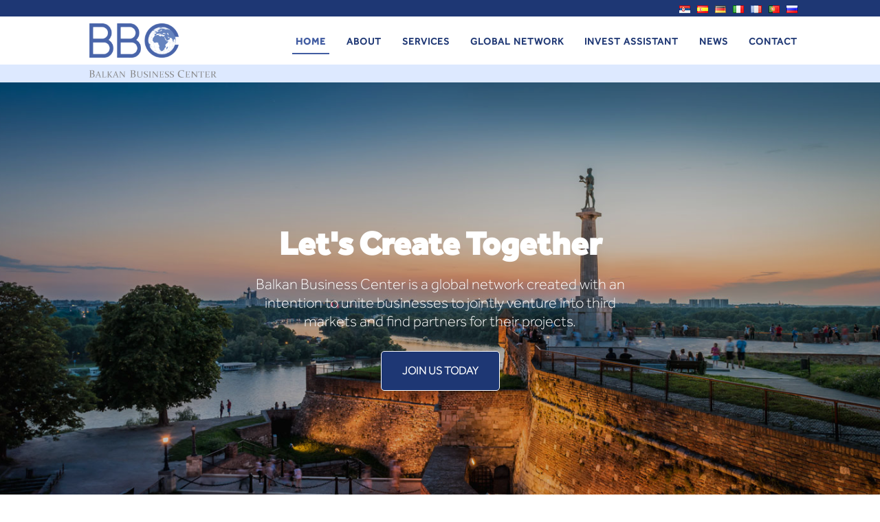

--- FILE ---
content_type: text/html; charset=UTF-8
request_url: https://www.balkanbc.com/
body_size: 15470
content:
<!doctype html>
<html lang="en-GB">
<head><meta charset="UTF-8"><script>if(navigator.userAgent.match(/MSIE|Internet Explorer/i)||navigator.userAgent.match(/Trident\/7\..*?rv:11/i)){var href=document.location.href;if(!href.match(/[?&]nowprocket/)){if(href.indexOf("?")==-1){if(href.indexOf("#")==-1){document.location.href=href+"?nowprocket=1"}else{document.location.href=href.replace("#","?nowprocket=1#")}}else{if(href.indexOf("#")==-1){document.location.href=href+"&nowprocket=1"}else{document.location.href=href.replace("#","&nowprocket=1#")}}}}</script><script>class RocketLazyLoadScripts{constructor(){this.triggerEvents=["keydown","mousedown","mousemove","touchmove","touchstart","touchend","wheel"],this.userEventHandler=this._triggerListener.bind(this),this.touchStartHandler=this._onTouchStart.bind(this),this.touchMoveHandler=this._onTouchMove.bind(this),this.touchEndHandler=this._onTouchEnd.bind(this),this.clickHandler=this._onClick.bind(this),this.interceptedClicks=[],window.addEventListener("pageshow",(e=>{this.persisted=e.persisted})),window.addEventListener("DOMContentLoaded",(()=>{this._preconnect3rdParties()})),this.delayedScripts={normal:[],async:[],defer:[]},this.allJQueries=[]}_addUserInteractionListener(e){document.hidden?e._triggerListener():(this.triggerEvents.forEach((t=>window.addEventListener(t,e.userEventHandler,{passive:!0}))),window.addEventListener("touchstart",e.touchStartHandler,{passive:!0}),window.addEventListener("mousedown",e.touchStartHandler),document.addEventListener("visibilitychange",e.userEventHandler))}_removeUserInteractionListener(){this.triggerEvents.forEach((e=>window.removeEventListener(e,this.userEventHandler,{passive:!0}))),document.removeEventListener("visibilitychange",this.userEventHandler)}_onTouchStart(e){"HTML"!==e.target.tagName&&(window.addEventListener("touchend",this.touchEndHandler),window.addEventListener("mouseup",this.touchEndHandler),window.addEventListener("touchmove",this.touchMoveHandler,{passive:!0}),window.addEventListener("mousemove",this.touchMoveHandler),e.target.addEventListener("click",this.clickHandler),this._renameDOMAttribute(e.target,"onclick","rocket-onclick"))}_onTouchMove(e){window.removeEventListener("touchend",this.touchEndHandler),window.removeEventListener("mouseup",this.touchEndHandler),window.removeEventListener("touchmove",this.touchMoveHandler,{passive:!0}),window.removeEventListener("mousemove",this.touchMoveHandler),e.target.removeEventListener("click",this.clickHandler),this._renameDOMAttribute(e.target,"rocket-onclick","onclick")}_onTouchEnd(e){window.removeEventListener("touchend",this.touchEndHandler),window.removeEventListener("mouseup",this.touchEndHandler),window.removeEventListener("touchmove",this.touchMoveHandler,{passive:!0}),window.removeEventListener("mousemove",this.touchMoveHandler)}_onClick(e){e.target.removeEventListener("click",this.clickHandler),this._renameDOMAttribute(e.target,"rocket-onclick","onclick"),this.interceptedClicks.push(e),e.preventDefault(),e.stopPropagation(),e.stopImmediatePropagation()}_replayClicks(){window.removeEventListener("touchstart",this.touchStartHandler,{passive:!0}),window.removeEventListener("mousedown",this.touchStartHandler),this.interceptedClicks.forEach((e=>{e.target.dispatchEvent(new MouseEvent("click",{view:e.view,bubbles:!0,cancelable:!0}))}))}_renameDOMAttribute(e,t,n){e.hasAttribute&&e.hasAttribute(t)&&(event.target.setAttribute(n,event.target.getAttribute(t)),event.target.removeAttribute(t))}_triggerListener(){this._removeUserInteractionListener(this),"loading"===document.readyState?document.addEventListener("DOMContentLoaded",this._loadEverythingNow.bind(this)):this._loadEverythingNow()}_preconnect3rdParties(){let e=[];document.querySelectorAll("script[type=rocketlazyloadscript]").forEach((t=>{if(t.hasAttribute("src")){const n=new URL(t.src).origin;n!==location.origin&&e.push({src:n,crossOrigin:t.crossOrigin||"module"===t.getAttribute("data-rocket-type")})}})),e=[...new Map(e.map((e=>[JSON.stringify(e),e]))).values()],this._batchInjectResourceHints(e,"preconnect")}async _loadEverythingNow(){this.lastBreath=Date.now(),this._delayEventListeners(),this._delayJQueryReady(this),this._handleDocumentWrite(),this._registerAllDelayedScripts(),this._preloadAllScripts(),await this._loadScriptsFromList(this.delayedScripts.normal),await this._loadScriptsFromList(this.delayedScripts.defer),await this._loadScriptsFromList(this.delayedScripts.async);try{await this._triggerDOMContentLoaded(),await this._triggerWindowLoad()}catch(e){}window.dispatchEvent(new Event("rocket-allScriptsLoaded")),this._replayClicks()}_registerAllDelayedScripts(){document.querySelectorAll("script[type=rocketlazyloadscript]").forEach((e=>{e.hasAttribute("src")?e.hasAttribute("async")&&!1!==e.async?this.delayedScripts.async.push(e):e.hasAttribute("defer")&&!1!==e.defer||"module"===e.getAttribute("data-rocket-type")?this.delayedScripts.defer.push(e):this.delayedScripts.normal.push(e):this.delayedScripts.normal.push(e)}))}async _transformScript(e){return await this._littleBreath(),new Promise((t=>{const n=document.createElement("script");[...e.attributes].forEach((e=>{let t=e.nodeName;"type"!==t&&("data-rocket-type"===t&&(t="type"),n.setAttribute(t,e.nodeValue))})),e.hasAttribute("src")?(n.addEventListener("load",t),n.addEventListener("error",t)):(n.text=e.text,t());try{e.parentNode.replaceChild(n,e)}catch(e){t()}}))}async _loadScriptsFromList(e){const t=e.shift();return t?(await this._transformScript(t),this._loadScriptsFromList(e)):Promise.resolve()}_preloadAllScripts(){this._batchInjectResourceHints([...this.delayedScripts.normal,...this.delayedScripts.defer,...this.delayedScripts.async],"preload")}_batchInjectResourceHints(e,t){var n=document.createDocumentFragment();e.forEach((e=>{if(e.src){const i=document.createElement("link");i.href=e.src,i.rel=t,"preconnect"!==t&&(i.as="script"),e.getAttribute&&"module"===e.getAttribute("data-rocket-type")&&(i.crossOrigin=!0),e.crossOrigin&&(i.crossOrigin=e.crossOrigin),n.appendChild(i)}})),document.head.appendChild(n)}_delayEventListeners(){let e={};function t(t,n){!function(t){function n(n){return e[t].eventsToRewrite.indexOf(n)>=0?"rocket-"+n:n}e[t]||(e[t]={originalFunctions:{add:t.addEventListener,remove:t.removeEventListener},eventsToRewrite:[]},t.addEventListener=function(){arguments[0]=n(arguments[0]),e[t].originalFunctions.add.apply(t,arguments)},t.removeEventListener=function(){arguments[0]=n(arguments[0]),e[t].originalFunctions.remove.apply(t,arguments)})}(t),e[t].eventsToRewrite.push(n)}function n(e,t){let n=e[t];Object.defineProperty(e,t,{get:()=>n||function(){},set(i){e["rocket"+t]=n=i}})}t(document,"DOMContentLoaded"),t(window,"DOMContentLoaded"),t(window,"load"),t(window,"pageshow"),t(document,"readystatechange"),n(document,"onreadystatechange"),n(window,"onload"),n(window,"onpageshow")}_delayJQueryReady(e){let t=window.jQuery;Object.defineProperty(window,"jQuery",{get:()=>t,set(n){if(n&&n.fn&&!e.allJQueries.includes(n)){n.fn.ready=n.fn.init.prototype.ready=function(t){e.domReadyFired?t.bind(document)(n):document.addEventListener("rocket-DOMContentLoaded",(()=>t.bind(document)(n)))};const t=n.fn.on;n.fn.on=n.fn.init.prototype.on=function(){if(this[0]===window){function e(e){return e.split(" ").map((e=>"load"===e||0===e.indexOf("load.")?"rocket-jquery-load":e)).join(" ")}"string"==typeof arguments[0]||arguments[0]instanceof String?arguments[0]=e(arguments[0]):"object"==typeof arguments[0]&&Object.keys(arguments[0]).forEach((t=>{delete Object.assign(arguments[0],{[e(t)]:arguments[0][t]})[t]}))}return t.apply(this,arguments),this},e.allJQueries.push(n)}t=n}})}async _triggerDOMContentLoaded(){this.domReadyFired=!0,await this._littleBreath(),document.dispatchEvent(new Event("rocket-DOMContentLoaded")),await this._littleBreath(),window.dispatchEvent(new Event("rocket-DOMContentLoaded")),await this._littleBreath(),document.dispatchEvent(new Event("rocket-readystatechange")),await this._littleBreath(),document.rocketonreadystatechange&&document.rocketonreadystatechange()}async _triggerWindowLoad(){await this._littleBreath(),window.dispatchEvent(new Event("rocket-load")),await this._littleBreath(),window.rocketonload&&window.rocketonload(),await this._littleBreath(),this.allJQueries.forEach((e=>e(window).trigger("rocket-jquery-load"))),await this._littleBreath();const e=new Event("rocket-pageshow");e.persisted=this.persisted,window.dispatchEvent(e),await this._littleBreath(),window.rocketonpageshow&&window.rocketonpageshow({persisted:this.persisted})}_handleDocumentWrite(){const e=new Map;document.write=document.writeln=function(t){const n=document.currentScript,i=document.createRange(),r=n.parentElement;let o=e.get(n);void 0===o&&(o=n.nextSibling,e.set(n,o));const s=document.createDocumentFragment();i.setStart(s,0),s.appendChild(i.createContextualFragment(t)),r.insertBefore(s,o)}}async _littleBreath(){Date.now()-this.lastBreath>45&&(await this._requestAnimFrame(),this.lastBreath=Date.now())}async _requestAnimFrame(){return document.hidden?new Promise((e=>setTimeout(e))):new Promise((e=>requestAnimationFrame(e)))}static run(){const e=new RocketLazyLoadScripts;e._addUserInteractionListener(e)}}RocketLazyLoadScripts.run();</script>
	
	<meta name="viewport" content="width=device-width, initial-scale=1">
	<link rel="profile" href="https://gmpg.org/xfn/11">
    <link rel="stylesheet" href="https://cdnjs.cloudflare.com/ajax/libs/font-awesome/4.7.0/css/font-awesome.min.css">

	
	<!-- This site is optimized with the Yoast SEO plugin v15.0 - https://yoast.com/wordpress/plugins/seo/ -->
	<title>Balkan Business Center | Networking and Advisory</title>
	<meta name="description" content="Balkan Business Center is a global network created with an intention to unite businesses to jointly venture into third markets and find partners for their projects." />
	<meta name="robots" content="index, follow, max-snippet:-1, max-image-preview:large, max-video-preview:-1" />
	<link rel="canonical" href="https://www.balkanbc.com/" />
	<meta property="og:locale" content="en_GB" />
	<meta property="og:locale:alternate" content="sr_RS" />
	<meta property="og:locale:alternate" content="es_ES" />
	<meta property="og:locale:alternate" content="de_DE" />
	<meta property="og:locale:alternate" content="it_IT" />
	<meta property="og:locale:alternate" content="fr_FR" />
	<meta property="og:locale:alternate" content="pt_PT" />
	<meta property="og:locale:alternate" content="ru_RU" />
	<meta property="og:type" content="website" />
	<meta property="og:title" content="Balkan Business Center | Networking and Advisory" />
	<meta property="og:description" content="Balkan Business Center is a global network created with an intention to unite businesses to jointly venture into third markets and find partners for their projects." />
	<meta property="og:url" content="https://www.balkanbc.com/" />
	<meta property="og:site_name" content="Balkan Business Center" />
	<meta property="article:modified_time" content="2021-02-02T13:08:39+00:00" />
	<meta name="twitter:card" content="summary_large_image" />
	<script type="application/ld+json" class="yoast-schema-graph">{"@context":"https://schema.org","@graph":[{"@type":"WebSite","@id":"https://www.balkanbc.com/#website","url":"https://www.balkanbc.com/","name":"Balkan Business Center","description":"Help clients to embrace change and address increasingly complex challenges, allowing them to grow, optimize and protect their businesses.","potentialAction":[{"@type":"SearchAction","target":"https://www.balkanbc.com/?s={search_term_string}","query-input":"required name=search_term_string"}],"inLanguage":"en-GB"},{"@type":"WebPage","@id":"https://www.balkanbc.com/#webpage","url":"https://www.balkanbc.com/","name":"Balkan Business Center | Networking and Advisory","isPartOf":{"@id":"https://www.balkanbc.com/#website"},"datePublished":"2020-07-19T14:34:38+00:00","dateModified":"2021-02-02T13:08:39+00:00","description":"Balkan Business Center is a global network created with an intention to unite businesses to jointly venture into third markets and find partners for their projects.","inLanguage":"en-GB","potentialAction":[{"@type":"ReadAction","target":["https://www.balkanbc.com/"]}]}]}</script>
	<!-- / Yoast SEO plugin. -->


<link rel='dns-prefetch' href='//www.google.com' />

<link rel="alternate" type="application/rss+xml" title="Balkan Business Center &raquo; Feed" href="https://www.balkanbc.com/feed/" />
<link rel="alternate" type="application/rss+xml" title="Balkan Business Center &raquo; Comments Feed" href="https://www.balkanbc.com/comments/feed/" />
<style>
img.wp-smiley,
img.emoji {
	display: inline !important;
	border: none !important;
	box-shadow: none !important;
	height: 1em !important;
	width: 1em !important;
	margin: 0 .07em !important;
	vertical-align: -0.1em !important;
	background: none !important;
	padding: 0 !important;
}
</style>
	<link rel='stylesheet' id='wp-block-library-css'  href='https://www.balkanbc.com/wp-includes/css/dist/block-library/style.min.css?ver=5.5.15' type='text/css' media='all' />
<link rel='stylesheet' id='contact-form-7-css'  href='https://www.balkanbc.com/wp-content/plugins/contact-form-7/includes/css/styles.css?ver=5.2.2' type='text/css' media='all' />
<link rel='stylesheet' id='cookie-law-info-css'  href='https://www.balkanbc.com/wp-content/plugins/cookie-law-info/legacy/public/css/cookie-law-info-public.css?ver=3.2.3' type='text/css' media='all' />
<link rel='stylesheet' id='cookie-law-info-gdpr-css'  href='https://www.balkanbc.com/wp-content/plugins/cookie-law-info/legacy/public/css/cookie-law-info-gdpr.css?ver=3.2.3' type='text/css' media='all' />
<link rel='stylesheet' id='slick-style-css'  href='https://www.balkanbc.com/wp-content/themes/bbc/assets/css/slick.css?ver=1.0.07' type='text/css' media='all' />
<link rel='stylesheet' id='slick-theme-style-css'  href='https://www.balkanbc.com/wp-content/themes/bbc/assets/css/slick-theme.css?ver=1.0.07' type='text/css' media='all' />
<link rel='stylesheet' id='bbc-fontstyle-css'  href='https://www.balkanbc.com/wp-content/themes/bbc/assets/fonts/bbc-fonts.css?ver=1.0.07' type='text/css' media='all' />
<link rel='stylesheet' id='bbc-style-css'  href='https://www.balkanbc.com/wp-content/themes/bbc/style.css?ver=1.0.07' type='text/css' media='all' />
<link rel='stylesheet' id='bbc-custom-style-css'  href='https://www.balkanbc.com/wp-content/themes/bbc/assets/css/bbc-custom-css.css?ver=1.0.07' type='text/css' media='all' />
<link rel='stylesheet' id='bbc-header-style-css'  href='https://www.balkanbc.com/wp-content/themes/bbc/assets/css/bbc-header-style.css?ver=1.0.07' type='text/css' media='all' />
<link rel='stylesheet' id='bbc-footer-style-css'  href='https://www.balkanbc.com/wp-content/themes/bbc/assets/css/footer-style.css?ver=1.0.07' type='text/css' media='all' />
<link rel='stylesheet' id='bbc-bootstrap-css-css'  href='https://www.balkanbc.com/wp-content/themes/bbc/assets/css/bootstrap.css?ver=1.0.07' type='text/css' media='all' />
<script type="rocketlazyloadscript" src='https://www.balkanbc.com/wp-includes/js/jquery/jquery.js?ver=1.12.4-wp' id='jquery-core-js'></script>
<script id='cookie-law-info-js-extra'>
var Cli_Data = {"nn_cookie_ids":[],"cookielist":[],"non_necessary_cookies":[],"ccpaEnabled":"","ccpaRegionBased":"","ccpaBarEnabled":"","strictlyEnabled":["necessary","obligatoire"],"ccpaType":"gdpr","js_blocking":"","custom_integration":"","triggerDomRefresh":"","secure_cookies":""};
var cli_cookiebar_settings = {"animate_speed_hide":"500","animate_speed_show":"500","background":"#0a0a0a","border":"#b1a6a6c2","border_on":"","button_1_button_colour":"#6684bf","button_1_button_hover":"#526a99","button_1_link_colour":"#fff","button_1_as_button":"1","button_1_new_win":"","button_2_button_colour":"#333","button_2_button_hover":"#292929","button_2_link_colour":"#444","button_2_as_button":"","button_2_hidebar":"","button_3_button_colour":"#9b2525","button_3_button_hover":"#7c1e1e","button_3_link_colour":"#fff","button_3_as_button":"1","button_3_new_win":"","button_4_button_colour":"#000","button_4_button_hover":"#000000","button_4_link_colour":"#ffffff","button_4_as_button":"","button_7_button_colour":"#61a229","button_7_button_hover":"#4e8221","button_7_link_colour":"#fff","button_7_as_button":"1","button_7_new_win":"","font_family":"inherit","header_fix":"","notify_animate_hide":"1","notify_animate_show":"","notify_div_id":"#cookie-law-info-bar","notify_position_horizontal":"right","notify_position_vertical":"bottom","scroll_close":"","scroll_close_reload":"","accept_close_reload":"","reject_close_reload":"","showagain_tab":"1","showagain_background":"#fff","showagain_border":"#000","showagain_div_id":"#cookie-law-info-again","showagain_x_position":"100px","text":"#ffffff","show_once_yn":"","show_once":"10000","logging_on":"","as_popup":"","popup_overlay":"1","bar_heading_text":"","cookie_bar_as":"widget","popup_showagain_position":"bottom-right","widget_position":"right"};
var log_object = {"ajax_url":"https:\/\/www.balkanbc.com\/wp-admin\/admin-ajax.php"};
</script>
<script type="rocketlazyloadscript" src='https://www.balkanbc.com/wp-content/plugins/cookie-law-info/legacy/public/js/cookie-law-info-public.js?ver=3.2.3' id='cookie-law-info-js'></script>
<link rel="https://api.w.org/" href="https://www.balkanbc.com/wp-json/" /><link rel="alternate" type="application/json" href="https://www.balkanbc.com/wp-json/wp/v2/pages/9" /><link rel="EditURI" type="application/rsd+xml" title="RSD" href="https://www.balkanbc.com/xmlrpc.php?rsd" />
<link rel="wlwmanifest" type="application/wlwmanifest+xml" href="https://www.balkanbc.com/wp-includes/wlwmanifest.xml" /> 
<meta name="generator" content="WordPress 5.5.15" />
<link rel='shortlink' href='https://www.balkanbc.com/' />
<link rel="alternate" type="application/json+oembed" href="https://www.balkanbc.com/wp-json/oembed/1.0/embed?url=https%3A%2F%2Fwww.balkanbc.com%2F" />
<link rel="alternate" type="text/xml+oembed" href="https://www.balkanbc.com/wp-json/oembed/1.0/embed?url=https%3A%2F%2Fwww.balkanbc.com%2F&#038;format=xml" />
<link rel="alternate" href="https://www.balkanbc.com/" hreflang="en" />
<link rel="alternate" href="https://www.balkanbc.com/sr/naslovna/" hreflang="sr" />
<link rel="alternate" href="https://www.balkanbc.com/es/principal/" hreflang="es" />
<link rel="alternate" href="https://www.balkanbc.com/de/home-2/" hreflang="de" />
<link rel="alternate" href="https://www.balkanbc.com/it/home-3/" hreflang="it" />
<link rel="alternate" href="https://www.balkanbc.com/fr/home-4/" hreflang="fr" />
<link rel="alternate" href="https://www.balkanbc.com/pt/home-5/" hreflang="pt" />
<link rel="alternate" href="https://www.balkanbc.com/ru/%d0%b3%d0%bb%d0%b0%d0%b2%d0%bd%d0%b0%d1%8f/" hreflang="ru" />
		<style type="text/css">
					.site-title,
			.site-description {
				position: absolute;
				clip: rect(1px, 1px, 1px, 1px);
				}
					</style>
		<link rel="icon" href="https://www.balkanbc.com/wp-content/uploads/2020/09/cropped-BBC-LOGO-FINALL-32x32.png" sizes="32x32" />
<link rel="icon" href="https://www.balkanbc.com/wp-content/uploads/2020/09/cropped-BBC-LOGO-FINALL-192x192.png" sizes="192x192" />
<link rel="apple-touch-icon" href="https://www.balkanbc.com/wp-content/uploads/2020/09/cropped-BBC-LOGO-FINALL-180x180.png" />
<meta name="msapplication-TileImage" content="https://www.balkanbc.com/wp-content/uploads/2020/09/cropped-BBC-LOGO-FINALL-270x270.png" />
</head>
<!-- Schema Microdata -->	
<script type="application/ld+json">	
{			
    "@context": "http://schema.org",
    "@type": "Organization",
    "name": "Balkan Business Center",			
    "image": "https://balkanbc.com/wp-content/uploads/2020/09/BBC-LOGO-FINALL.png",
    "@id": "https://balkanbc.com/",
    "url": "https://balkanbc.com/",			
    "telephone": "381 63 888 46 99",			
    "address": {				
        "@type": "PostalAddress",				
        "streetAddress": "Bulevar Mihajla Pupina 165a",				
        "addressLocality": "Novi Beograd",				
        "addressRegion": "Beograd",				
        "postalCode": "11090",				
        "addressCountry": "Serbia"			
    },		
        "sameAs": [				
        "https://www.facebook.com/pages/category/Company/Balkan-Business-Centre-826354227430434/",
        "https://www.linkedin.com/company/balkan-biznis-centar"
        ]
        }
</script>
	<!-- Global site tag (gtag.js) - Google Analytics -->
<script type="rocketlazyloadscript" async src="https://www.googletagmanager.com/gtag/js?id=G-HSHWYXF7VP"></script>
<script type="rocketlazyloadscript">
  window.dataLayer = window.dataLayer || [];
  function gtag(){dataLayer.push(arguments);}
  gtag('js', new Date());

  gtag('config', 'G-HSHWYXF7VP');
</script>

<body class="home page-template page-template-page-homepage page-template-page-homepage-php page page-id-9 wp-custom-logo">
<div id="page" class="site">
	<a class="skip-link screen-reader-text" href="#primary">Skip to content</a>

	 <header id="masthead" class="site-header">
	  <div class="bc-before-header">
        <div class="container">
        <div class="bc-before-header-right">
          <ul>	<li class="lang-item lang-item-7 lang-item-sr lang-item-first"><a lang="sr-RS" hreflang="sr-RS" href="https://www.balkanbc.com/sr/naslovna/"><img src="[data-uri]" title="Српски језик" alt="Српски језик" width="16" height="11" style="width: 16px; height: 11px;" /></a></li>
	<li class="lang-item lang-item-50 lang-item-es"><a lang="es-ES" hreflang="es-ES" href="https://www.balkanbc.com/es/principal/"><img src="[data-uri]" title="Español" alt="Español" width="16" height="11" style="width: 16px; height: 11px;" /></a></li>
	<li class="lang-item lang-item-68 lang-item-de"><a lang="de-DE" hreflang="de-DE" href="https://www.balkanbc.com/de/home-2/"><img src="[data-uri]" title="Deutsch" alt="Deutsch" width="16" height="11" style="width: 16px; height: 11px;" /></a></li>
	<li class="lang-item lang-item-75 lang-item-it"><a lang="it-IT" hreflang="it-IT" href="https://www.balkanbc.com/it/home-3/"><img src="[data-uri]" title="Italiano" alt="Italiano" width="16" height="11" style="width: 16px; height: 11px;" /></a></li>
	<li class="lang-item lang-item-82 lang-item-fr"><a lang="fr-FR" hreflang="fr-FR" href="https://www.balkanbc.com/fr/home-4/"><img src="[data-uri]" title="Français" alt="Français" width="16" height="11" style="width: 16px; height: 11px;" /></a></li>
	<li class="lang-item lang-item-89 lang-item-pt"><a lang="pt-PT" hreflang="pt-PT" href="https://www.balkanbc.com/pt/home-5/"><img src="[data-uri]" title="Português" alt="Português" width="16" height="11" style="width: 16px; height: 11px;" /></a></li>
	<li class="lang-item lang-item-96 lang-item-ru"><a lang="ru-RU" hreflang="ru-RU" href="https://www.balkanbc.com/ru/%d0%b3%d0%bb%d0%b0%d0%b2%d0%bd%d0%b0%d1%8f/"><img src="[data-uri]" title="Русский" alt="Русский" width="16" height="11" style="width: 16px; height: 11px;" /></a></li>
</ul>
        </div>
        </div>
      </div>
	  <div class="container">
		  <div class="site-branding col-md-2 col-xs-12">
			<a href="https://www.balkanbc.com/" class="custom-logo-link" rel="home" aria-current="page"><img width="1818" height="700" src="https://www.balkanbc.com/wp-content/uploads/2020/09/BBC-LOGO-FINALL.png" class="custom-logo" alt="Balkan Business Center" srcset="https://www.balkanbc.com/wp-content/uploads/2020/09/BBC-LOGO-FINALL.png 1818w, https://www.balkanbc.com/wp-content/uploads/2020/09/BBC-LOGO-FINALL-300x116.png 300w, https://www.balkanbc.com/wp-content/uploads/2020/09/BBC-LOGO-FINALL-1024x394.png 1024w, https://www.balkanbc.com/wp-content/uploads/2020/09/BBC-LOGO-FINALL-768x296.png 768w, https://www.balkanbc.com/wp-content/uploads/2020/09/BBC-LOGO-FINALL-1536x591.png 1536w" sizes="(max-width: 1818px) 100vw, 1818px" /></a>		  </div>


		<nav id="site-navigation" class="fw-navigation navbar-default navbar-right col-md-10 col-xs-12">
		  <div class="hamburger closed navbar-toggle collapsed" data-toggle="collapse" data-target="#ft-collapse-menu">
			<div class="burger-main">
			<div class="burger-inner">
			  <span class="top"></span>
			  <span class="mid"></span>
			  <span class="bot"></span>
			</div>
			</div>

			<div class="svg-main">
			<svg class="svg-circle">
			<path class="path" fill="none" stroke="black" stroke-miterlimit="10" stroke-width="4" d="M 34 2 C 16.3 2 2 16.3 2 34 s 14.3 32 32 32 s 32 -14.3 32 -32 S 51.7 2 34 2"/>
			</svg>
			</div>
			<div class="path-burger">
			<div class="animate-path">
			  <div class="path-rotation"></div>
			</div>
			</div>
		  </div>


			<div class="collapse navbar-collapse" id="ft-collapse-menu">
			  <div class="menu-main-container"><ul id="primary-menu" class="menu"><li id="menu-item-11" class="menu-item menu-item-type-post_type menu-item-object-page menu-item-home current-menu-item page_item page-item-9 current_page_item menu-item-11"><a href="https://www.balkanbc.com/" aria-current="page">Home</a></li>
<li id="menu-item-1236" class="menu-item menu-item-type-post_type menu-item-object-page menu-item-1236"><a href="https://www.balkanbc.com/about/">About</a></li>
<li id="menu-item-75" class="menu-item menu-item-type-post_type menu-item-object-page menu-item-75"><a href="https://www.balkanbc.com/services/">Services</a></li>
<li id="menu-item-74" class="menu-item menu-item-type-post_type menu-item-object-page menu-item-74"><a href="https://www.balkanbc.com/global-network/">Global Network</a></li>
<li id="menu-item-2163" class="menu-item menu-item-type-post_type menu-item-object-page menu-item-2163"><a href="https://www.balkanbc.com/invest-assistant/">Invest Assistant</a></li>
<li id="menu-item-930" class="menu-item menu-item-type-post_type menu-item-object-page menu-item-930"><a href="https://www.balkanbc.com/news/">News</a></li>
<li id="menu-item-72" class="menu-item menu-item-type-post_type menu-item-object-page menu-item-72"><a href="https://www.balkanbc.com/contact/">Contact</a></li>
</ul></div>			</div>
		  </nav><!-- #site-navigation -->
		</div><!--container -->
  </header><!-- #masthead -->

  <div id="content" class="site-content">
<div id="breadcrumbs" class="logo-text-bbc"><div class="container"><div class="col-xs-12"><img src="/wp-content/uploads/2020/10/BBC-LOGO-txt.png" alt="Balkan Business Center Logo text"></div></div></div>
<main id="primary" class="site-main">
        <section class="bcc-hero" style="background: url(https://www.balkanbc.com/wp-content/uploads/2020/10/hero-bg.jpg) center / cover no-repeat">
        <div class="bbc-bg-overlay"></div>
        <div class="bbc-hero-wrap container">
            <div class="col-xs-12 bbc-hero-main-txt">
                <h1>Let's Create Together</h1>
                <p>Balkan Business Center is a global network created with an intention to unite businesses to
jointly venture into third markets and find partners for their projects.</p>
								                <div class="bbc-btn-blue bbc-btn"><a href="https://www.balkanbc.com/contact/" target="_self">Join Us Today</a></div>
            </div>
        </div>
    </section>
    <section class="bbc-about">
        <div class="container">
            <div class="col-xs-12 col-md-6">
				                <img src="https://www.balkanbc.com/wp-content/uploads/2020/10/1-About-Us-HOME-Brankoopt.jpg" alt="Branko">
            </div>
            <div class="col-xs-12 col-md-6 bbc-about-text">
                <h2>About Us</h2>
             	 <p>Balkan Business Center is a business association created with an intention to globally connect business entities in order to mutually act on a global market. It consists of over 6,000 entrepreneurs, divided into 32 branches of industries, with a presence in more than 250 offices globally.</p>
<p>The Association is ready to provide qualitative entry into new markets, finding strategic partners, joint ventures, project financing as well as supervising the company developments in today’s challenging markets.</p>
				                <div class="bbc-btn-white bbc-btn"><a href="https://www.balkanbc.com/about/" target="_self">Read More</a></div>
            </div>
        </div>
    </section>
<!--     <section class="bbc-services" style="background: url(/wp-content/uploads/2020/09/joshua-ness-9iqqFZ7OuwY-unsplash-1.jpg) top / cover no-repeat"> -->
		    <section class="bbc-services">

        <div class="container">
             <h2>Services</h2>
			<div class="all-services">
			 <div class="col-xs-12 col-md-4 remove-padd-mob">
								<div class="bcc-service-card">
								<div class="bbc-service-front service-exp bcc-service-card-inner">
								 <h3>Expand Your Business</h3>
									<ul>
										<li>Huge variety of products and services</li>
<li>Distribution channels within our network</li>
<li>Carefully designed marketing plans</li>
<li>Business consulting and advisory</li>
									</ul>
								</div>
							</div>
						</div> <div class="col-xs-12 col-md-4 remove-padd-mob">
								<div class="bcc-service-card">
								<div class="bbc-service-front service-exp bcc-service-card-inner">
								 <h3>New Business Opportunities</h3>
									<ul>
										<li>Large selection of profitable projects</li>
<li>Engagement in various industries</li>
<li>Vast number of financing options</li>
<li>Financial planning and advisory</li>
									</ul>
								</div>
							</div>
						</div> <div class="col-xs-12 col-md-4 remove-padd-mob">
								<div class="bcc-service-card">
								<div class="bbc-service-front service-exp bcc-service-card-inner">
								 <h3>Technology and Innovation</h3>
									<ul>
										 <li>Patent and intellectual property services</li>
<li>Innovation in numerous industries</li>
<li>Emerging technologies application</li>
<li>Turning ideas into lucrative projects</li>
									</ul>
								</div>
							</div>
						</div>								
			</div>
							                <div class="bbc-btn-blue bbc-btn"><a href="https://www.balkanbc.com/services/" target="_self">Learn More</a></div>
        </div>
    </section>
	<section class="bbc-banner">
		 <div class="container">
			 <div class="col-xs-12">
				 <div class="bbc-banner-bg">
					 <h3>Become a part of our global network </h3>
					 										 <div class="bbc-btn-white bbc-btn"><a href="https://www.balkanbc.com/contact/" target="_self">Join Us Now</a>				 </div>
			 </div>
			</div>
		</div>
	</section>
	    <section class="bbc-blog">
        <div class="container">
            <h2>News</h2>
            <div class="bbc-blog-content">
                <div class="bbc-blog-box bbc-blog-box-full">
                                    <div class="bbc-blog-img" style="background-image: url(https://www.balkanbc.com/wp-content/uploads/2021/01/Market-Overview-2021-scaled.jpg);  background-position:bottom left; background-size:cover;background-repeat: no-repeat;"></div>
                                    <div class="bbc-blog-textarea" id="bbc-text-hover"><div><div class="bbc-blogcatandtitle"><h3 class="bbc-blogtitle"><a href="https://www.balkanbc.com/financial-analysis-may-11-may-24-2022/">Financial Analysis, May 11 – May 24, 2022</a></h3><p class="bbc-blogpost-cat-date"> May 24, 2022</p></div><div class="bbc-blog-exc"><p>Market Overview &nbsp; &nbsp; The World &nbsp; Global GDP and inflation in the period 2018-2022. &nbsp; &nbsp; Despite promises, the future of fully autonomous vehicles still seems like a distant fantasy. &nbsp; But tech giants, carmakers, and beginners from the&hellip;</p></div>       </div>                   <div class="bbc-btn-full">
<a href="https://www.balkanbc.com/financial-analysis-may-11-may-24-2022/"title="Financial Analysis, May 11 – May 24, 2022" class="bbc-btn bbc-blog-btn blog-read-more">Read More </a></div> </div></div><div class="bbc-blog-box-half">
								  <div class="bbc-blog-box">
                                    <div class="bbc-blog-img" style="background-image: url(https://www.balkanbc.com/wp-content/uploads/2021/01/Market-Overview-2021-scaled.jpg);  background-position:bottom left; background-size:cover;background-repeat: no-repeat;"></div>
                                    <div class="bbc-blog-textarea" id="bbc-text-hover"><div class="bbc-blogcatandtitle"><div><h3 class="bbc-blogtitle"><a href="https://www.balkanbc.com/financial-analysis-may-05-may-11-2022/">Financial Analysis, May 05 – May 11, 2022</a></h3><p class="bbc-blogpost-cat-date"> May 11, 2022</p></div><div class="bbc-blog-exc"><p>Market Overview &nbsp; &nbsp; The World &nbsp; If we look for the causes of the war in Ukraine, this table speaks best&hellip;</p></div></div> <div class="bbc-btn-full">
<a href="https://www.balkanbc.com/financial-analysis-may-05-may-11-2022/"title="Financial Analysis, May 05 – May 11, 2022" class="bbc-btn bbc-blog-btn blog-read-more">Read More </a></div></div></div><div class="bbc-blog-box">
                                    <div class="bbc-blog-img" style="background-image: url(https://www.balkanbc.com/wp-content/uploads/2021/01/Market-Overview-2021-scaled.jpg);  background-position:bottom left; background-size:cover;background-repeat: no-repeat;"></div>
                                    <div class="bbc-blog-textarea" id="bbc-text-hover"><div class="bbc-blogcatandtitle"><div><h3 class="bbc-blogtitle"><a href="https://www.balkanbc.com/financial-analysis-april-20-april-29-2022/">Financial Analysis, April 20 – April 29, 2022</a></h3><p class="bbc-blogpost-cat-date"> April 29, 2022</p></div><div class="bbc-blog-exc"><p>Market Overview &nbsp; The World &nbsp; The global monetary system is undergoing an epochal reversal. &nbsp; February 27, 2022, will enter economic history as a great turning point,&hellip;</p></div></div> <div class="bbc-btn-full">
<a href="https://www.balkanbc.com/financial-analysis-april-20-april-29-2022/"title="Financial Analysis, April 20 – April 29, 2022" class="bbc-btn bbc-blog-btn blog-read-more">Read More </a></div>                          </div></div>
</div>            </div>
        </div>
    </section>
    <section class="bbc-partners">
        <div class="container-fluid">
			 <h2>Partners</h2>
            <div class="col-xs-12 bbc-slider">
				  <div class="bbc-slide">
									<a target="blank" href="https://www.wifi.at/start"><img src="https://www.balkanbc.com/wp-content/uploads/2020/09/WIFI-logo.png" alt="Wifi International"></a>
								</div>  <div class="bbc-slide">
									<a target="blank" href="http://www.finest.it/en"><img src="https://www.balkanbc.com/wp-content/uploads/2020/09/FINEST-logo.png" alt="FINEST-logo"></a>
								</div>  <div class="bbc-slide">
									<a target="blank" href="https://www.rhbgroup.com/index.html"><img src="https://www.balkanbc.com/wp-content/uploads/2020/09/RHB-bank-logo.png" alt="RHB Bank Berhard Logo"></a>
								</div>  <div class="bbc-slide">
									<a target="blank" href="https://ch.bil.com/en/private-banking/Pages/Index.aspx"><img src="https://www.balkanbc.com/wp-content/uploads/2020/09/BIL_LOGO_COMPLET_RVB_violet_BC.png" alt="BIL_LOGO"></a>
								</div>  <div class="bbc-slide">
									<a target="blank" href="https://www.riko.si/en/"><img src="https://www.balkanbc.com/wp-content/uploads/2020/09/RIKO-logo.png" alt="RIKO logo"></a>
								</div>  <div class="bbc-slide">
									<a target="blank" href="https://www.tatneft.ru"><img src="https://www.balkanbc.com/wp-content/uploads/2020/09/Tatneft-Logo-1.png" alt="Tatneft-Logo"></a>
								</div>  <div class="bbc-slide">
									<a target="blank" href="https://www.baminternational.com/en/"><img src="https://www.balkanbc.com/wp-content/uploads/2020/09/BAM-International-logo.png" alt="BAM International logo"></a>
								</div>  <div class="bbc-slide">
									<a target="blank" href="https://easy2u.co"><img src="https://www.balkanbc.com/wp-content/uploads/2020/10/eg-logo.png" alt=""></a>
								</div>  <div class="bbc-slide">
									<a target="blank" href="https://en.kahlaporzellan.com"><img src="https://www.balkanbc.com/wp-content/uploads/2020/09/Kahla_Thuringen_Porzellan_GmbH_logo.png" alt="Kahla Logo"></a>
								</div>  <div class="bbc-slide">
									<a target="blank" href="https://www.grupoacs.com"><img src="https://www.balkanbc.com/wp-content/uploads/2020/09/ACS-Group-Logo-01.png" alt="ACS-Group"></a>
								</div>  <div class="bbc-slide">
									<a target="blank" href="https://grupoch.pt/en"><img src="https://www.balkanbc.com/wp-content/uploads/2020/09/Grupo-CH-logo-1.png" alt="Grupo CH logo"></a>
								</div>  <div class="bbc-slide">
									<a target="blank" href="http://gefest.me/"><img src="https://www.balkanbc.com/wp-content/uploads/2020/10/Gefest.png" alt="Gefest Logo"></a>
								</div>            </div>
        </div>
    </section>
</main><!-- #main -->
</div><!-- #content -->
	<footer id="colophon" class="site-footer">
		<div class="main-footer">
			<div class="container">
				<div class="col-xs-12 col-md-3">
					<a class="footer-logo" href="https://www.balkanbc.com"><img src="/wp-content/uploads/2020/10/BBC-LOGO-PDF.png" alt="Footer Logo"></a>
				</div>
				<div class="col-xs-12 col-md-3 footer-menu">
					<h3>Useful Links</h3>
										<div class="menu-footer-menu-container"><ul id="menu-footer-menu" class="menu"><li id="menu-item-1237" class="menu-item menu-item-type-post_type menu-item-object-page menu-item-1237"><a href="https://www.balkanbc.com/about/">About</a></li>
<li id="menu-item-258" class="menu-item menu-item-type-post_type menu-item-object-page menu-item-258"><a href="https://www.balkanbc.com/services/">Services</a></li>
<li id="menu-item-257" class="menu-item menu-item-type-post_type menu-item-object-page menu-item-257"><a href="https://www.balkanbc.com/global-network/">Global Network</a></li>
<li id="menu-item-929" class="menu-item menu-item-type-post_type menu-item-object-page menu-item-929"><a href="https://www.balkanbc.com/news/">News</a></li>
<li id="menu-item-255" class="menu-item menu-item-type-post_type menu-item-object-page menu-item-255"><a href="https://www.balkanbc.com/contact/">Contact</a></li>
</ul></div>				</div>
				<div class="col-xs-12 col-md-3 footer-contact">
					<h3>Contact Information</h3>
					<p>Phone: <a href="tel:+381 63 888 46 99">+381 63 888 46 99</a></p>
					<div class="footer-divide">
						<p>
							Address:						</p>
						<p class="bold">
							<a target="_blank" href="https://goo.gl/maps/nog9bNV9rE1gNafC8"> Bulevar Mihajla Pupina 165a, 11070 Belgrade, Serbia</a>
						</p>
					</div>

					 
				</div>
				<div class="col-xs-12 col-md-3">
					<h3>Follow Us</h3>
					<div class="footer-social">
            			<a href="https://www.linkedin.com/company/balkan-biznis-centar" target="_blank"><i class="fa fa-linkedin" aria-hidden="true"></i></a>
						<a href="https://www.facebook.com/pages/category/Company/Balkan-Business-Centre-826354227430434/" target="_blank"><i class="fa fa-facebook" aria-hidden="true"></i></a>
						<a href="https://www.youtube.com/channel/UCRYRVdnrka_YuLKa-A1s94Q " target="_blank"><i class="fa fa-youtube-play" aria-hidden="true"></i></a>
					</div>
					 <div class="bc-footer-bottom">
						 <h3>Languages</h3>
						  <ul>	<li class="lang-item lang-item-7 lang-item-sr lang-item-first"><a lang="sr-RS" hreflang="sr-RS" href="https://www.balkanbc.com/sr/naslovna/"><img src="[data-uri]" title="Српски језик" alt="Српски језик" width="16" height="11" style="width: 16px; height: 11px;" /></a></li>
	<li class="lang-item lang-item-50 lang-item-es"><a lang="es-ES" hreflang="es-ES" href="https://www.balkanbc.com/es/principal/"><img src="[data-uri]" title="Español" alt="Español" width="16" height="11" style="width: 16px; height: 11px;" /></a></li>
	<li class="lang-item lang-item-68 lang-item-de"><a lang="de-DE" hreflang="de-DE" href="https://www.balkanbc.com/de/home-2/"><img src="[data-uri]" title="Deutsch" alt="Deutsch" width="16" height="11" style="width: 16px; height: 11px;" /></a></li>
	<li class="lang-item lang-item-75 lang-item-it"><a lang="it-IT" hreflang="it-IT" href="https://www.balkanbc.com/it/home-3/"><img src="[data-uri]" title="Italiano" alt="Italiano" width="16" height="11" style="width: 16px; height: 11px;" /></a></li>
	<li class="lang-item lang-item-82 lang-item-fr"><a lang="fr-FR" hreflang="fr-FR" href="https://www.balkanbc.com/fr/home-4/"><img src="[data-uri]" title="Français" alt="Français" width="16" height="11" style="width: 16px; height: 11px;" /></a></li>
	<li class="lang-item lang-item-89 lang-item-pt"><a lang="pt-PT" hreflang="pt-PT" href="https://www.balkanbc.com/pt/home-5/"><img src="[data-uri]" title="Português" alt="Português" width="16" height="11" style="width: 16px; height: 11px;" /></a></li>
	<li class="lang-item lang-item-96 lang-item-ru"><a lang="ru-RU" hreflang="ru-RU" href="https://www.balkanbc.com/ru/%d0%b3%d0%bb%d0%b0%d0%b2%d0%bd%d0%b0%d1%8f/"><img src="[data-uri]" title="Русский" alt="Русский" width="16" height="11" style="width: 16px; height: 11px;" /></a></li>
</ul>
					</div>
				</div>
			</div>
		</div>
		<div class="site-info">
			<p>
				Balkan Business Center &copy; 2026 | <a href="/sitemap">Sitemap</a> 
			</p>
		</div><!-- .site-info -->
	</footer><!-- #colophon -->
</div><!-- #page -->

<!--googleoff: all--><div id="cookie-law-info-bar" data-nosnippet="true"><span><div class="cli-bar-container cli-style-v2"><div class="cli-bar-message">We use cookies on our website to give you the most relevant experience by remembering your preferences and repeat visits. By clicking “Accept”, you consent to the use of ALL the cookies.</div><div class="cli-bar-btn_container"><a role='button' class="cli_settings_button" style="margin:0px 10px 0px 5px">Cookie settings</a><a role='button' data-cli_action="accept" id="cookie_action_close_header" class="large cli-plugin-button cli-plugin-main-button cookie_action_close_header cli_action_button wt-cli-accept-btn">ACCEPT</a></div></div></span></div><div id="cookie-law-info-again" data-nosnippet="true"><span id="cookie_hdr_showagain">Privacy &amp; Cookies Policy</span></div><div class="cli-modal" data-nosnippet="true" id="cliSettingsPopup" tabindex="-1" role="dialog" aria-labelledby="cliSettingsPopup" aria-hidden="true">
  <div class="cli-modal-dialog" role="document">
	<div class="cli-modal-content cli-bar-popup">
		  <button type="button" class="cli-modal-close" id="cliModalClose">
			<svg class="" viewBox="0 0 24 24"><path d="M19 6.41l-1.41-1.41-5.59 5.59-5.59-5.59-1.41 1.41 5.59 5.59-5.59 5.59 1.41 1.41 5.59-5.59 5.59 5.59 1.41-1.41-5.59-5.59z"></path><path d="M0 0h24v24h-24z" fill="none"></path></svg>
			<span class="wt-cli-sr-only">Close</span>
		  </button>
		  <div class="cli-modal-body">
			<div class="cli-container-fluid cli-tab-container">
	<div class="cli-row">
		<div class="cli-col-12 cli-align-items-stretch cli-px-0">
			<div class="cli-privacy-overview">
				<h4>Privacy Overview</h4>				<div class="cli-privacy-content">
					<div class="cli-privacy-content-text">This website uses cookies to improve your experience while you navigate through the website. Out of these cookies, the cookies that are categorized as necessary are stored on your browser as they are essential for the working of basic functionalities of the website. We also use third-party cookies that help us analyze and understand how you use this website. These cookies will be stored in your browser only with your consent. You also have the option to opt-out of these cookies. But opting out of some of these cookies may have an effect on your browsing experience.</div>
				</div>
				<a class="cli-privacy-readmore" aria-label="Show more" role="button" data-readmore-text="Show more" data-readless-text="Show less"></a>			</div>
		</div>
		<div class="cli-col-12 cli-align-items-stretch cli-px-0 cli-tab-section-container">
												<div class="cli-tab-section">
						<div class="cli-tab-header">
							<a role="button" tabindex="0" class="cli-nav-link cli-settings-mobile" data-target="necessary" data-toggle="cli-toggle-tab">
								Necessary							</a>
															<div class="wt-cli-necessary-checkbox">
									<input type="checkbox" class="cli-user-preference-checkbox"  id="wt-cli-checkbox-necessary" data-id="checkbox-necessary" checked="checked"  />
									<label class="form-check-label" for="wt-cli-checkbox-necessary">Necessary</label>
								</div>
								<span class="cli-necessary-caption">Always Enabled</span>
													</div>
						<div class="cli-tab-content">
							<div class="cli-tab-pane cli-fade" data-id="necessary">
								<div class="wt-cli-cookie-description">
									Necessary cookies are absolutely essential for the website to function properly. This category only includes cookies that ensures basic functionalities and security features of the website. These cookies do not store any personal information.								</div>
							</div>
						</div>
					</div>
																	<div class="cli-tab-section">
						<div class="cli-tab-header">
							<a role="button" tabindex="0" class="cli-nav-link cli-settings-mobile" data-target="non-necessary" data-toggle="cli-toggle-tab">
								Non-necessary							</a>
															<div class="cli-switch">
									<input type="checkbox" id="wt-cli-checkbox-non-necessary" class="cli-user-preference-checkbox"  data-id="checkbox-non-necessary" checked='checked' />
									<label for="wt-cli-checkbox-non-necessary" class="cli-slider" data-cli-enable="Enabled" data-cli-disable="Disabled"><span class="wt-cli-sr-only">Non-necessary</span></label>
								</div>
													</div>
						<div class="cli-tab-content">
							<div class="cli-tab-pane cli-fade" data-id="non-necessary">
								<div class="wt-cli-cookie-description">
									Any cookies that may not be particularly necessary for the website to function and is used specifically to collect user personal data via analytics, ads, other embedded contents are termed as non-necessary cookies. It is mandatory to procure user consent prior to running these cookies on your website.								</div>
							</div>
						</div>
					</div>
										</div>
	</div>
</div>
		  </div>
		  <div class="cli-modal-footer">
			<div class="wt-cli-element cli-container-fluid cli-tab-container">
				<div class="cli-row">
					<div class="cli-col-12 cli-align-items-stretch cli-px-0">
						<div class="cli-tab-footer wt-cli-privacy-overview-actions">
						
															<a id="wt-cli-privacy-save-btn" role="button" tabindex="0" data-cli-action="accept" class="wt-cli-privacy-btn cli_setting_save_button wt-cli-privacy-accept-btn cli-btn">SAVE &amp; ACCEPT</a>
													</div>
						
					</div>
				</div>
			</div>
		</div>
	</div>
  </div>
</div>
<div class="cli-modal-backdrop cli-fade cli-settings-overlay"></div>
<div class="cli-modal-backdrop cli-fade cli-popupbar-overlay"></div>
<!--googleon: all--><script id='contact-form-7-js-extra'>
var wpcf7 = {"apiSettings":{"root":"https:\/\/www.balkanbc.com\/wp-json\/contact-form-7\/v1","namespace":"contact-form-7\/v1"},"cached":"1"};
</script>
<script type="rocketlazyloadscript" src='https://www.balkanbc.com/wp-content/plugins/contact-form-7/includes/js/scripts.js?ver=5.2.2' id='contact-form-7-js'></script>
<script type="rocketlazyloadscript" src='https://www.google.com/recaptcha/api.js?render=6Lftq04qAAAAAHmA3Jq3-OhOxiyYc0CoQqIeY4vb&#038;ver=3.0' id='google-recaptcha-js'></script>
<script id='wpcf7-recaptcha-js-extra'>
var wpcf7_recaptcha = {"sitekey":"6Lftq04qAAAAAHmA3Jq3-OhOxiyYc0CoQqIeY4vb","actions":{"homepage":"homepage","contactform":"contactform"}};
</script>
<script type="rocketlazyloadscript" src='https://www.balkanbc.com/wp-content/plugins/contact-form-7/modules/recaptcha/script.js?ver=5.2.2' id='wpcf7-recaptcha-js'></script>
<script type="rocketlazyloadscript" src='https://www.balkanbc.com/wp-content/themes/bbc/assets/js/slick.min.js?ver=1.0.07' id='slick-script-js'></script>
<script type="rocketlazyloadscript" src='https://www.balkanbc.com/wp-content/themes/bbc/assets/js/bbc-slider.js?ver=1.0.07' id='bbc-slider-js'></script>
<script type="rocketlazyloadscript" src='https://www.balkanbc.com/wp-content/themes/bbc/assets/js/bbc-custom-js.js?ver=1.0.07' id='bbc-custom-navigation-js'></script>
<script type="rocketlazyloadscript" src='https://www.balkanbc.com/wp-content/themes/bbc/assets/js/bootstrap.js?ver=1.0.07' id='bbc-bootstrap-script-js'></script>
<script src='https://www.balkanbc.com/wp-includes/js/wp-embed.min.js?ver=5.5.15' id='wp-embed-js'></script>
<script type="rocketlazyloadscript" data-rocket-type="text/javascript">(function() {
				var expirationDate = new Date();
				expirationDate.setTime( expirationDate.getTime() + 31536000 * 1000 );
				document.cookie = "pll_language=en; expires=" + expirationDate.toUTCString() + "; path=/; secure";
			}());</script>
</body>
</html>

<!-- This website is like a Rocket, isn't it? Performance optimized by WP Rocket. Learn more: https://wp-rocket.me - Debug: cached@1768629425 -->

--- FILE ---
content_type: text/css; charset=utf-8
request_url: https://www.balkanbc.com/wp-content/themes/bbc/assets/fonts/bbc-fonts.css?ver=1.0.07
body_size: 153
content:
/***GENERAL***/

@font-face {
  font-family: 'effraLight';
	src: local('effraLight'), /* Para el resto de navegadores */
         url('fonts/EffraLight.ttf') ;
	font-display: swap; /* or block, swap, fallback, optional */
}
@font-face {
  font-family: 'effraLightIT';
    src: local('effraLightIT'), /* Para el resto de navegadores */
         url('fonts/EffraLightItalic.ttf');
		font-display: swap; /* or block, swap, fallback, optional */

}
@font-face {
  font-family: 'effraBold';
    src: local('effraBold'), /* Para el resto de navegadores */
         url('fonts/EffraBold.ttf');
	font-display: swap; /* or block, swap, fallback, optional */

}

@font-face {
  font-family: 'effraHeavy';
    src: local('effraHeavy'), /* Para el resto de navegadores */
         url('fonts/EffraHeavy.ttf');
	font-display: swap; /* or block, swap, fallback, optional */

}

@font-face {
  font-family: 'effraMedium';
	src: local('effraMedium'), /* Para el resto de navegadores */
         url('fonts/EffraMedium.ttf');
	font-display: swap; /* or block, swap, fallback, optional */

}

@font-face {
  font-family: 'effraSTD';
	src: local('effraSTD'), /* Para el resto de navegadores */
         url('fonts/Effra_Std_Rg.ttf');
	font-display: swap; /* or block, swap, fallback, optional */

}

html, body {
	font-family: 'effraLight';
	-webkit-text-size-adjust: 100%;
	-ms-text-size-adjust: 100%;
}
html h1, html h2, html h3, html h4, html h5, html h6, html strong, html b{
	font-family:'effraHeavy';
	color: var(--main-black);
}
html input, html select, html textarea, html input::placeholder, html select::placeholder, html option, html textarea::placeholder{
	font-family:'effraSTD' !important;
	font-weight:600 !important;
}
html a, html span, html textarea, html ul, html li, html p{
	font-family:'effraLight';
	-webkit-text-size-adjust: 100%;
	-ms-text-size-adjust: 100%;
}
html dfn, html cite, html em, html i{
	font-family:'effraLightIT';
	font-weight:bold;
}

--- FILE ---
content_type: text/css; charset=utf-8
request_url: https://www.balkanbc.com/wp-content/themes/bbc/assets/css/bbc-custom-css.css?ver=1.0.07
body_size: 2525
content:
:root{
  --main-gray: #d0ddff;
  --main-black: #343434;
  --other-blue: #425da2;
	--main-blue:#1e3774;
	--light-blue:#f3f6ff;
	--light-medium-blue: #dde9ff;
	--medium-blue: #6684bf;
	--dark-blue: #162a58;
  --box-shadow: 1px 1px 7px 2px rgba(0,0,0,.2);
}

/**GENERAL**/
p.bold {
    font-family: 'effraSTD';
}
#breadcrumbs {
    font-size: 15px;
    padding: 5px 0;
    float: left;
    width: 100%;
    margin: 0 auto;
    background: var(--light-medium-blue);
    text-align: left;
    color: var(--dark-blue);
}
#breadcrumbs a{
    color: var(--dark-blue);
}

#breadcrumbs img{
    padding-bottom: 2px;
    height: 13px;
}
html{
	scroll-behavior: smooth
}
div#content {
    float: left;
    width: 100%;
	overflow: hidden;
}
section {
    padding: 100px 0;
	float: left;
	width: 100%;
	position: relative;
}
.home section h2{
    margin-bottom: 60px;
}
/**BTNS**/
.bbc-btn{
	float: left;
	width: 100%;
	
}
.bbc-btn a{
    padding: 20px 30px;
    display: inline-block;
    text-transform: uppercase;
    font-weight: bold;
    margin: 10px 0;
	transition: .2s all;
	font-size: 1rem;
	border-radius: 5px;
}
.bbc-btn-blue a {
    background: var(--main-blue);
	border: 1px solid white;
    color: white;
}
.bbc-btn-blue a:hover {
    background: white;
   	color: var(--main-blue);
	border: 1px solid var(--main-blue);
	border-radius: 15px;
}
.bbc-btn-white a {
    background: white;
	border: 1px solid var(--main-blue);
    color: var(--main-blue);
}
.bbc-btn-white a:hover {
    background: var(--main-blue);
   	color: white;
	border: 1px solid white;
	border-radius: 15px;
}
/**HERO**/
.bcc-hero {
	height: 90vh;
	display: flex;
	align-items: center;
	color: white;
	background-size: cover;
}
.bcc-hero h1{
	color: white;
}
.bbc-bg-overlay {
    background: rgba(0,0,0,.2);
    position: absolute;
    height: 90vh;
    width: 100%;
	top: 0;
    float: left;
}
.bbc-hero-main-txt {
    text-align: center;
}
.bbc-hero-main-txt p {
    font-size: 1.13rem;
    line-height: 1.6rem;
    margin: 15px 0;
	max-width: 560px;
}
/**ABOUT US**/
.bbc-about .container{
	display: flex;
}
.bbc-about-text {
    display: flex;
    flex-direction: column;
    justify-content: center;
}
.home .bbc-about-text h2{
	margin-bottom: 20px;
}
.bbc-about-text .bbc-btn {
    margin-top: 5px;
}
.bbc-about img {
    max-height: 400px;
    object-fit: cover;
    width: 100%;
	border-radius: 5px;
/*     outline: 15px solid var(--main-blue); */
}
/**SERVICES**/
section.bbc-services{
	position: relative;
    background: var(--light-blue);
    background-repeat: no-repeat;
    background-clip: darken;
    background-image: linear-gradient(to top left, #ffffff 50%, transparent 50%),
 linear-gradient(to bottom right, #ffffff 50%, transparent 50%);
    background-size: 50% 180%, 0% 100%;
    background-repeat: no-repeat;
    background-position: bottom right, top left;
}
.bbc-service-front.service-exp.bcc-service-card-inner:before {
    background: url(/wp-content/uploads/2020/09/borders-bg.png);
    content: "";
    position: absolute;
    bottom: -60px;
    height: 80px;
    width: 100.75%;
    background-size: contain;
    background-repeat: no-repeat;
    left: -0.25%;
}
section.bbc-services h2{
	text-align: center;
}
.bbc-blog-content{
	position: relative;
}
section.bbc-banner .container:before {
    background: url(/wp-content/uploads/2020/07/network-services.png);
    float: left;
    left: -15vw;
    top: -205px;
    width: 280px;
    height: 300px;
    position: absolute;
    content: " ";
    background-position: top;
    background-repeat: no-repeat;
    background-size: contain;
    display: block;
    z-index: -1;
    transform: rotate(136deg);
}
section.bbc-services:after {
    background: url(/wp-content/uploads/2020/07/network-services.png);
    float: left;
    right: -15%;
    top: -200px;
    width: 500px;
    height: 500px;
    position: absolute;
    content: " ";
    background-position: right;
    background-repeat: no-repeat;
    background-size: cover;
    display: block;
    z-index: 0;
}

.bcc-service-card{
	border-radius: 3px;
	display: flex;
    justify-content: center;
	height: 100%;
}

.bcc-service-card-inner {
	position: relative;
    border-radius: 5px;
    display: flex;
    justify-content: center;
    /* align-items: center; */
    border: 1px solid var(--main-blue);
	border-bottom: none;
    transition: height .3s ease-in-out, opacity .2s ease-in-out;
/* 	box-shadow: var(--box-shadow);
 */
}
.bcc-service-card-inner img {
    height: 145px;
    width: 100%;
    object-fit: cover;
    text-align: center;
}
.bcc-service-card-inner.service-exp{
	width: 100%;
}
.bcc-service-card-inner.service-exp2{
	 height: 230px;
}
.bcc-service-card-inner.service-exp2 img{
	 height: 200px;
}
.bbc-service-front.service-exp.bcc-service-card-inner{
	flex-direction: column;
    color: var(--main-blue);
	justify-content: space-evenly;
	padding: 50px 15px;
    text-align: center;
	background: white;
    box-shadow: 9px -13px 16px -10px rgba(75 102 171 / 33%);
}
.bbc-service-front.service-exp.bcc-service-card-inner ul {
    list-style: none;
    justify-content: center;
    padding-left: 0;
	line-height: 1.2em;
}
/* .bbc-service-front.service-exp.bcc-service-card-inner h3 {
    color: #1e3774;
    border: 1px solid #1e3774;
    background: white;
    float: left;
    width: 100%;
    margin-top: 0;
    padding: 15px;
    text-align: center;
} */

.bcc-service-card h3 {
    color: #1e3774;
    font-size: 1.6em;
	margin-top: 0;
}
.bcc-service-card .bbc-service-back {
    height: 0;
	opacity: 0;
	background:  var(--main-blue);
    color: white;
	border-radius: 3px;
}
/* .bcc-service-card:hover{
	cursor: pointer;
}
.bcc-service-card:hover .bbc-service-front {
    height: 0;
	opacity: 0;
}
.bcc-service-card:hover .bbc-service-back {
    height: 250px;
	opacity: 1;
} */
.bcc-service-card-inner ul {
    list-style: none;
    padding-left: 0;
}
.bcc-service-card-inner li {
    line-height: 1.7em;
}
.bcc-service-card-inner li:before {
    content: "\2937";
    margin-right: 8px;
}
.bbc-services .bbc-btn{
    text-align: center;
    margin-top: 100px;
}
/**BANNER**/
section.bbc-banner {
    padding: 100px 0 20px;
}
.bbc-banner-bg {
	position: relative;
    float: left;
    padding: 20px 80px;
    width: 100%;
    background: #1e3774;
    display: flex;
    border-radius: 5px;
    justify-content: space-between;
    text-align: left;
	z-index: 10;
}
.bbc-banner-bg:after {
    background: white;
    height: 120%;
    width: 14px;
    content: ' ';
    position: absolute;
    top: -10%;
    left: 70%;
    transform: rotate(28deg);
}

.bbc-banner-bg h3 {
    color: white;
    font-size: 1.9em;
	font-family: 'effraLight';
}
.bbc-banner-bg .bbc-btn {
    width: auto;
}
.bbc-banner-bg .bbc-btn a {
    font-size: 1.3em;
}
/**BLOG**/
.bbc-blog h2{
	text-align: center;
}
.bbc-blog-img {
    height: 230px;
    width: 100%;
/*     border: 20px solid var(--main-gray); */
	border-bottom: 0;
	border-radius: 5px;
}

.bbc-blog-box {
/*     background: var(--light-blue); */
    margin: 15px 15px 0;
}
.bbc-blog-box-half .bbc-blog-box {
    flex-direction: row;
    /* flex-grow: revert; */
}
.bbc-blog-box > div{
    padding: 20px 20px 0;
}
h3.bbc-blogtitle a, h3.bbc-blogtitle {
    color: var(--main-black);
	font-family: 'effraLight'
}
.bbc-blog-box {
    display: flex;
    flex-direction: column;
	max-width: 450px;
}
.bbc-blog-box-half .bbc-blog-box {
    max-width: 650px;
}
.bbc-blog-box-half .bbc-blog-box > div {
    padding: 20px;
    flex-grow: 1;
    flex-basis: 0;
}

.bbc-blogtitle{
	margin-bottom: 5px;
}
div#bbc-text-hover {
    padding: 0px 20px 0px;
    display: flex;
    flex-direction: column;
    justify-content: space-between;
    height: 230px;
}
.bbc-blog-exc {
	 color: #404040;
}
.bbc-blog-exc:hover {
	 color: #404040;
}
.bbc-blogpost-cat-date {
    font-size: 1em;
    color: #93969e;
}

.bbc-blog-box .bbc-btn-full {
    align-self: flex-end;
	float: left;
	width: 100%;
	padding: 0;
}
.bbc-blog-box .bbc-btn-full a, .bbc-blog-box .bbc-btn-full span{
	float: left;
    width: 100%;
    background: var(--main-blue);
	border: 1px solid var(--main-blue);
	border-radius: 5px;
    text-align: center;
    padding: 15px 20px;
    text-transform: uppercase;
    font-size: 1rem;
	color: white;
	font-family: "effraSTD";
	transition: .2s all;
}
.bbc-blog-box .bbc-btn-full a:hover, .page-template-blog .bbc-inner-blog-link:hover .bbc-btn-full span{
	color: var(--main-blue);
	background: white;
	border-radius: 15px;
}
.page-template-blog .bbc-inner-blog-link:hover{
	opacity: .8;
}

/**PARTNERS**/
section.bbc-partners {
    padding-left: 30px;
    padding-right: 30px;
	padding-TOP: 30px;
	background: var(--light-blue);
}
section.bbc-partners h2{
    color:  var(--main-black);
	text-align: center;
}
section.bbc-partners img {
       height: 70px;
    max-width: 185px;
    width: 100%;
    object-fit: contain;
    border-radius: 5px;
    filter: grayscale(.7);
    opacity: .4;
	transition: .3s all;
}
section.bbc-partners img:hover {
    filter: grayscale(0);
    opacity: 1;
}
/**MEDIA**/
@media screen and (max-width: 1200px){
	.bcc-service-card-inner.service-exp {
		width: 300px;
	}
	.bbc-service-front.service-exp.bcc-service-card-inner {
		padding: 10px 20px 20px;
	}
}
@media screen and (min-width: 992px) and (max-width: 1300px){
	.all-services .remove-padd-mob {
		padding: 0 5px;
	}
	.bbc-service-front.service-exp.bcc-service-card-inner {
		padding: 50px 10px;
	}
}
@media screen and (min-width: 992px){
	/**HOME**/
	.bcc-hero h1 {
		font-size: 3rem;
	}
	.bbc-hero-main-txt p {
		font-size: 1.35rem;
		line-height: 1.7rem;
		margin: 20px auto 20px;
	}
	/**ABOUT**/
	.bbc-about-text {
		margin-left: 40px;
	}
	.bbc-about .container{
		align-items: center;
	}
	/**BL0G**/
	.bbc-blog-box-full div#bbc-text-hover{
		    height: 54%;
	}
	.bbc-blog-box-half .bbc-blogtitle{
		margin-top: 0px;
	}
	.bbc-blog-content {
		display: flex;
		justify-content: center;
	}
	.bbc-blog-box {
		flex: 1 1 0px;
		margin-bottom: 30px;
	}
	.bbc-blog-box.bbc-blog-box-full .bbc-blog-img {
		height: 230px;
	}
	/**SERVICES**/
	.all-services{
		display: flex;
		float: left;
    	width: 100%;
	}
}
@media screen and (max-width: 991px){
	/**GENERAL**/
	section {
		padding: 50px 0;
	}
	section h2{
		margin-bottom: 40px;
	}
	/**ABOUT**/
	.bbc-about .container{
		display: block;
	}
	.bbc-about-text {
		margin-top: 20px;
	}
	.bbc-about img {
		outline-width: 10px;
	}
	/**SERVICES**/
	.bcc-service-card {
		margin-bottom: 30px;
	}
	section.bbc-services div > div:last-of-type .bcc-service-card {
		margin-bottom: 0;
	}
	.bcc-service-card-inner.service-exp {
		margin-bottom: 35px;
	}
	.bbc-services .bbc-btn {
		text-align: center;
		margin-top: 10px;
	}
	section.bbc-services:after {
		right: -45vw;
		top: -200px;
		width: 250px;
		height: 240px;
	}
	section.bbc-banner .container:before {
		left: -38vw;
		top: -255px;
		width: 180px;
		height: 300px;
	}
	.bcc-service-card-inner li {
		font-size: 16px;
	}
	.bbc-service-front.service-exp.bcc-service-card-inner {
		justify-content: center;
		padding: 20px 10px;
		display: flex;
	}
	html .remove-padd-mob{
		padding:0;
	}
	/**BANNER**/
	section.bbc-banner {
		padding: 25px 0 25px;
		background: #1e3774;
	}
	.bbc-banner-bg {
		flex-direction: column;
		padding: 20px;
		text-align: center;
	}
	.bbc-banner-bg .bbc-btn {
		width: 100%;
		text-align: center;
	}
	.bbc-banner-bg:after{
		display: none;
	}
	.bbc-banner-bg h3{
		margin-top: 0;
	}
	/**BLOG**/
	.bbc-blog-box-half {
		float: left;
		width: 100%;
	}
	.bbc-blog-box-half .bbc-blog-box, .bbc-blog-box {
		flex-direction: column;
		max-width: 100%;
	}
	
	.bbc-blog-box-half .bbc-blog-box > div{
		flex-basis: 230px;
		margin-top: 20px;
	}
	div#bbc-text-hover {
		padding-bottom: 20px;
		height: auto;
	}
}

--- FILE ---
content_type: text/css; charset=utf-8
request_url: https://www.balkanbc.com/wp-content/themes/bbc/assets/css/bbc-header-style.css?ver=1.0.07
body_size: 2298
content:
/*BEFORE HEADER*/
.bc-before-header {
    background: var(--main-blue);
    padding: 5px 0;
	min-height: 20px;
}
.bc-before-header ul{
    list-style: none;
	margin-bottom: 0;
	display: flex;
}
.site-header .bc-before-header li a {
    padding: 0px 5px;
}
.bc-before-header-right {
    float: right;
}
.bc-before-header-right a {
    color: #fff;
    border-radius: 50%;
    font-size: 16px;
    margin: 0;
	transition: .3s color;
}
.bc-before-header-right a:hover {
    color: #343434;
}
.bc-before-header-right a:not(:last-of-type) {
    margin: 0 5px;
}
/***HEADER***/
 
.site-header.headerClass{
	background: white;
	 border-bottom: 1px solid #eee;
}
/* .site-header.headerClass img.custom-logo{
		content: url();	
	} */
.site-header.headerClass li a{
	color: var(--main-black);
	}
.site-header.openhead .container {
    background: none;
}
.site-header .ft-navigation{
  padding: 0;
    margin: 0;
    min-height: unset;
    background: 0;
    border: 0;
    border-radius: 0;
    box-shadow: unset;
}

.site-header .menu{
  padding:0;
  margin:0;
}
.site-header .menu li{
  display:inline-block;
  position: relative;
}
.site-header .sub-menu{
  padding:5px;
  margin:0;
}
.site-header .sub-menu li{
  display:block;  
}
.site-header li a{
  font-size:16px;
  color: var(--main-blue);
  display:block;
  position:relative;
  text-transform: uppercase;
  -moz-osx-font-smoothing: grayscale;
  position: relative;
  letter-spacing: 1px;
  font-family: 'EffraSTD';
	transition: .2s all;
}
.site-header li a:hover{
	color: var(--main-gray);
	
}
.site-header li.current-menu-item a {
    color: var(--other-blue);
    font-family: 'effraMedium';
    border-bottom: 2px solid var(--other-blue);
}

.site-header .sub-menu li a{
  padding:6px 0;
}

  .site-header .menu li.menu-item-has-children.wpml-ls-current-language:hover .sub-menu {
    background: none;
    border: none;
}
  .site-header .menu li.menu-item-has-children.wpml-ls-current-language .sub-menu {
    background: none;
    border: none;
}
.site-header .menu li.menu-item-has-children.wpml-ls-current-language .sub-menu  a:before{
  opacity: 0;
}
/* .site-header li a:hover:before {
    right: 0;
  } */
.site-header li a:hover, .site-header li a:focus{
  text-decoration:none;
  outline:none;
}
.site-branding img{
  width:auto;
  padding:10px 0;
  max-height: 70px;
}

.site-header li.menu-item-has-children > a:after{
  top: 10px;
  right: 0;
  content: ' ';
  background: url(/wp-content/uploads/2020/01/chevron-arrow-down-white.png);
  position: absolute;
  background-position: right bottom;
    background-repeat: no-repeat;
  width: 13px;
  height: 13px;
  background-size: contain;
}
.site-header {
    float: left;
    width: 100%;
    padding: 0px;
    width: 100%;
    z-index: 99;
    color: #fff;
    font-weight: 600;
    letter-spacing: 1px;
    min-height: 1rem;
    transition: all .2s;
}


/***QUERIES***/


@media screen and (min-width:992px){	
	.site-header .menu li {
		    padding: 0px;
    margin-top: 1.2rem;
    margin-left: 1rem;

	}
	.site-header li a{
	  padding: 10px 5px;
	}

	
  .site-header .menu{
    text-align:right;
  }
  .site-header li.menu-item-has-children > a{
    padding-right:22px;
  }
  .site-header .sub-menu{
    visibility:hidden;
    opacity:0;
    position:absolute;
    left:0;
	top: 65px;
    transition:all 0.4s ease-in-out;
    background:var(--main-blue);
    min-width:280px;
    text-align:left;
    z-index:999999;
  }
	.site-header .sub-menu  li{
		padding: 0px 10px;
		margin: 10px 0 0;
	}
	.site-header .sub-menu  li a:hover{
		color: var(--main-black);
	}
	.site-header.headerClass .sub-menu  li a {
		color: white;
	}
	.site-header .sub-menu .sub-menu li{
		margin: 5px 0 5px;
	}

	
	.site-header .sub-menu .sub-menu {
		visibility: hidden;
		opacity: 0;
		position: absolute;
		left: 275px;
		top: 0;
		min-width: 275px;
		padding-left: 20px;
		z-index: 999999;
	}
  .site-header .menu li.menu-item-has-children:hover > .sub-menu{
    visibility:visible;
    opacity:1;
  }
	  .site-header .menu li.menu-item-has-children .sub-menu li.menu-item-has-children:hover .sub-menu{
    visibility:visible;
    opacity:1;
  }
	
}
@media screen and (min-width: 1250px) and (max-width: 1440px){
	.site-header li a {
		font-size: 14px;
	}
}
@media screen and (min-width: 991px) and (max-width: 1250px){
	.site-header li a {
		font-size: 12.5px;
	}
	
	.site-header li.menulinkredbg a,.site-header li.menulinkwhtbg a {
		font-size: .7rem;
		    padding: 10px 8px 10px;
	}
	.site-header .menu li {
		margin-left: .6rem;
	}

}
@media screen and (max-width:991px){
	.bc-before-header {
		padding: 5px 30px;
	}
	.site-header {
    background: white;
}
  .site-header li.menu-item-has-children > a:after{
    content:unset;
  }
  .site-header li a {
    font-size: 20px;
	  color: var(--main-black);
  }
    .openhead {
        background: white;
        height: 100vh;
        transition: .5s background ease-in-out, .1s height ease-in-out;
		    position: fixed;
    width: 100%;
    z-index: 9999;
    }
  .openhead #ft-collapse-menu {
        overflow-y: scroll;
        position: absolute;
        top: 50%;
        left: 0%;
        transform: translate(0%, -50%);
        -webkit-transform: translate(0%, -50%);
        max-height: 70vh;
        width: 100%;
	  padding: 0!important;
    }

  .openhead nav#site-navigation {
        height: 70vh;
    }
	.site-header .container{
		padding: 0;
	}
  .site-header .menu{
    padding:10px 0;
    float:left;
    width:100%;
  }
  .site-branding img {
     padding: 10px 15px;
   	 max-width: 125px;
  }

  .site-header li{
    float:left;
    width:100%;
    display:block;
    padding: 5px 10px;
      text-align: center;
  }
  .site-header li a{
    padding: 5px;
      text-align: center;
  }
  .site-header li.menu-item-has-children .sub-menu a {
    font-size: 15px;
  }
  span.menu-chevron {
    position: absolute;
    right: -0px;
    background: #c12126;
    font-size: 12px;
    padding: 5px 5px;
    top: 6px;
    width: 33px;
    border-radius: 50%;
  }
  span.menu-chevron img {
    filter: invert(1) brightness(1);
  }
  .site-header .sub-menu{
    float: left;
    width: 100%;
    display:none;
    background: #ebebeb;
      margin-top: 10px;
  }
  .site-header .menu li.wpml-ls-menu-item{
    display:none;
  }
	
}
@media screen and (max-width: 380px){
.site-header li.menu-item-has-children .sub-menu a {
    font-size: 15px;
    max-width: 190px;
    margin: 0 auto;
}}

*,
*:before,
*:after {
  box-sizing: border-box;
}

.hamburger {
  overflow: hidden;
  -webkit-transform: scale(1);
  transform: scale(1);
  margin: 0;
  position: absolute;
	top: -60px;
  right: 25px;
  display: block;
  width: 68px;
  height: 68px;
  -webkit-touch-callout: none;
  -webkit-user-select: none;
  -moz-user-select: none;
  -ms-user-select: none;
  user-select: none;
}

.burger-main {
  position: absolute;
  padding: 20px 16px;
  height: 68px;
  width: 68px;
}

.burger-inner {
  position: relative;
  height: 28px;
  width: 36px;
}

.burger-main span {
  position: absolute;
  display: block;
  height: 4px;
  width: 36px;
  border-radius: 2px;
  background: #000;
}

.top {
  top: 0;
  transform-origin: 34px 2px;
}

.bot {
  bottom: 0;
  transform-origin: 34px 2px;
}

.mid {
  top: 12px;
}

.svg-main {
  position: absolute;
  top: 0;
  left: 0;
  width: 68px;
  height: 68px;
}

.circle {
  width: 68px;
  height: 68px;
}

.path {
  stroke-dasharray: 240;
  stroke-dashoffset: 240;
  stroke-linejoin: round;
}

.hamburger.open .path {
  animation: dash-in 0.6s linear normal;
  animation-fill-mode: forwards;
}

.hamburger.closed .path {
  animation: dash-out 0.6s linear normal;
  animation-fill-mode: forwards;
}

.hamburger.open .top {
  animation: close-top-out 0.6s linear normal;
  animation-fill-mode: forwards;
}

.hamburger.open .bot {
  animation: close-bot-out 0.6s linear normal;
  animation-fill-mode: forwards;
}

.hamburger.closed .top {
  animation: close-top-in 0.6s linear normal;
  animation-fill-mode: forwards;
}

.hamburger.closed .bot {
  animation: close-bot-in 0.6s linear normal;
  animation-fill-mode: forwards;
}

.hamburger.open .mid {
  animation: burger-fill-out 0.6s linear normal;
  animation-fill-mode: forwards;
}

.hamburger.closed .mid {
  animation: burger-fill-in 0.6s linear normal;
}

.path-burger {
  position: absolute;
  top: 0;
  left: 0;
  height: 68px;
  width: 68px;
  -webkit-mask: url(/wp-content/uploads/2020/07/mask.svg);
  mask: url(/wp-content/uploads/2020/07/mask.svg);
  -webkit-mask-box-image: url(/wp-content/uploads/2020/07/mask.svg);
}

.animate-path {
  position: absolute;
  top: 0;
  left: 0;
  width: 68px;
  height: 68px;
}

.path-rotation {
  height: 34px;
  width: 34px;
  margin: 34px 34px 0 0;
  -webkit-transform: rotate(0deg);
  transform: rotate(0deg);
  -webkit-transform-origin: 100% 0;
  transform-origin: 100% 0;
}

.path-rotation:before {
  content: '';
  display: block;
  width: 30px;
  height: 34px;
  margin: 0 4px 0 0;
  background: black;
}

.hamburger.open .animate-path {
  animation: circle-in 0.6s linear normal;
  animation-fill-mode: forwards;
}

.hamburger.closed .animate-path {
  animation: circle-out 0.6s linear normal;
  animation-fill-mode: forwards;
}

@-webkit-keyframes dash-in {
  0% {
    stroke-dashoffset: 240;
  }

  40% {
    stroke-dashoffset: 240;
  }

  100% {
    stroke-dashoffset: 0;
  }

}

@keyframes dash-in {
  0% {
    stroke-dashoffset: 240;
  }

  40% {
    stroke-dashoffset: 240;

  100% {
    stroke-dashoffset: 0;
  }

}

@-webkit-keyframes dash-out {
  0% {
    stroke-dashoffset: 0;
  }

  40% {
    stroke-dashoffset: 240;
  }

  100% {
    stroke-dashoffset: 240;
  }

}

@keyframes dash-out {
  0% {
    stroke-dashoffset: 0;
  }

  40% {
    stroke-dashoffset: 240;
  }

  100% {
    stroke-dashoffset: 240;
  }

}

@keyframes close-top-out {
  0% {
    left: 0;
    top: 0;
    transform: rotate(0deg);
  }

  20% {
    left: 0;
    top: 0;
    transform: rotate(15deg);
  }

  80% {
    left: -5px;
    top: 0;
    transform: rotate(-60deg);
  }

  100% {
    left: -5px;
    top: 1px;
    transform: rotate(-45deg);
  }

}

@keyframes close-bot-out {
  0% {
    left: 0;
    transform: rotate(0deg);
  }

  20% {
    left: 0;
    transform: rotate(-15deg);
  }

  80% {
    left: -5px;
    transform: rotate(60deg);
  }

  100% {
    left: -5px;
    transform: rotate(45deg);
  }

}

@keyframes close-top-in {
  0% {
    left: -5px;
    bot: 0;
    transform: rotate(-45deg);
  }

  20% {
    left: -5px;
    bot: 0;
    transform: rotate(-60deg);
  }

  80% {
    left: 0;
    bot: 0;
    transform: rotate(15deg);
  }

  100% {
    left: 0;
    bot: 1px;
    transform: rotate(0deg);
  }

}

@keyframes close-bot-in {
  0% {
    left: -5px;
    transform: rotate(45deg);
  }

  20% {
    left: -5px;
    transform: rotate(60deg);
  }

  80% {
    left: 0;
    transform: rotate(-15deg);
  }

  100% {
    left: 0;
    transform: rotate(0deg);
  }

}

@keyframes burger-fill-in {
  0% {
    width: 0;
    left: 36px;
  }

  40% {
    width: 0;
    left: 40px;
  }

  80% {
    width: 36px;
    left: -6px;
  }

  100% {
    width: 36px;
    left: 0px;
  }

}

@keyframes burger-fill-out {
  0% {
    width: 36px;
    left: 0px;
  }

  20% {
    width: 42px;
    left: -6px;
  }

  40% {
    width: 0;
    left: 40px;
  }

  100% {
    width: 0;
    left: 36px;
  }

}
@keyframes circle-out {
  0% {
    transform: rotate(0deg);
  }

  40% {
    transform: rotate(180deg);
  }

  100% {
    transform: rotate(360deg);
  }

}


@keyframes circle-in {
  0% {
    transform: rotate(360deg);
  }

  40% {
    transform: rotate(180deg);
  }

  100% {
    transform: rotate(0deg);
  }

}

--- FILE ---
content_type: text/css; charset=utf-8
request_url: https://www.balkanbc.com/wp-content/themes/bbc/assets/css/footer-style.css?ver=1.0.07
body_size: 325
content:
/**FOOTER**/
.bc-footer-bottom ul {
    display: flex;
}
.bc-footer-bottom ul li:not(:last-of-type){
    margin-right: 7px;
}

a.footer-logo img {
    max-height: 95px;
}
.site-footer{
	float:left;
	width: 100%;
	color: white;
}
.main-footer {
    background: var(--main-blue);
    padding: 60px 0 50px;
}
.main-footer h3 {
    margin: 0 0 15px;
	color: var(--medium-blue);
}
.footer-menu ul {
    margin-left: 0;
    padding-left: 0;
    list-style: none;
}
.footer-menu ul li {
    margin: 10px 0;
	line-height: 1.1rem;
	font-size: .9rem;
}
.footer-contact p {
    font-size: .9rem;
}
.footer-menu ul a, .site-info a {
    color: white;
}
.footer-menu ul a:hover, .site-info a:hover{
	color: var(--medium-blue);
}
.site-info{
	background: var(--dark-blue);
}
.bc-footer-bottom ul{
	list-style: none;
	text-align: left;
	padding-left: 0;
	margin-left: 0;
}
.site-info p {
    text-align: center;
    margin: 0;
    padding: 10px;
    color: #fff;
	font-size: .9rem;
}
.footer-contact a {
    color: white;
    font-weight: bold;
	transition: .2s all;
}
.footer-social a {
    color: white;
    margin-right: 10px;
    font-size: 14px;
	transition: .2s all;
}
.footer-contact a:hover, .footer-social a:hover, ul#menu-footer-menu a:hover{
    color: var(--medium-blue);
}
.main-footer .custom-logo-link img {
    max-height: 60px;
    width: auto;
}
.footer-divide {
    display: flex;
}
.footer-divide p:first-of-type{
   padding-right: 5px;
}
.bc-footer-bottom {
    padding-top: 30px;
}
/**MEDIA**/
@media screen and (min-width: 992px){
	.main-footer h3{
		font-size: 1.4rem;
	}
}

@media screen and (max-width: 991px){
	.main-footer {
		text-align: center;
	}
	.main-footer > div > div {
		margin-bottom: 25px;
	}
	.main-footer > div > div:last-of-type {
		margin-bottom: 0;
	}
	.footer-divide {
		display: block;
	}
	.bc-footer-bottom ul {
		text-align: center;
	}
}